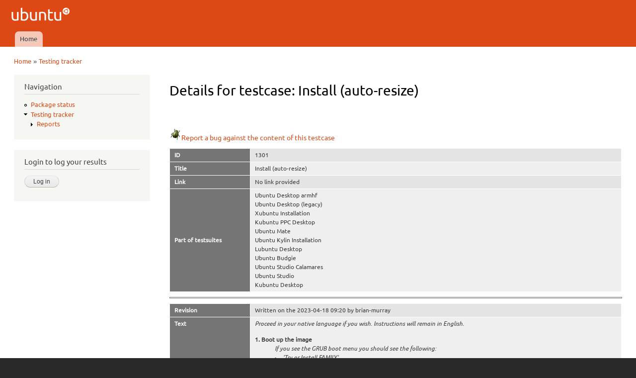

--- FILE ---
content_type: text/html; charset=utf-8
request_url: https://iso.qa.ubuntu.com/qatracker/testcases/1301/info
body_size: 5959
content:
<!DOCTYPE html PUBLIC "-//W3C//DTD XHTML+RDFa 1.0//EN"
  "http://www.w3.org/MarkUp/DTD/xhtml-rdfa-1.dtd">
<html xmlns="http://www.w3.org/1999/xhtml" xml:lang="en" version="XHTML+RDFa 1.0" dir="ltr"
  xmlns:content="http://purl.org/rss/1.0/modules/content/"
  xmlns:dc="http://purl.org/dc/terms/"
  xmlns:foaf="http://xmlns.com/foaf/0.1/"
  xmlns:og="http://ogp.me/ns#"
  xmlns:rdfs="http://www.w3.org/2000/01/rdf-schema#"
  xmlns:sioc="http://rdfs.org/sioc/ns#"
  xmlns:sioct="http://rdfs.org/sioc/types#"
  xmlns:skos="http://www.w3.org/2004/02/skos/core#"
  xmlns:xsd="http://www.w3.org/2001/XMLSchema#">

<head profile="http://www.w3.org/1999/xhtml/vocab">
  <meta http-equiv="Content-Type" content="text/html; charset=utf-8" />
<meta name="Generator" content="Drupal 7 (http://drupal.org)" />
<meta description="The QATracker is the master repository for all our testing within ubuntu QA. It holds our testcases, records our results, and helps coordinate our testing events. There are several instance of the qatracker to help separate out results." keywords="Ubuntu, QA, Quality, Assurance, Developers, Testing, Kubuntu, Lubuntu, Mythbuntu, Netboot, Core, Gnome, Kylin, Mate, Server, Studio" author="Ubuntu QA Website Developers" />
<link rel="shortcut icon" href="https://iso.qa.ubuntu.com/sites/default/files/favicon_0.ico" type="image/vnd.microsoft.icon" />
  <title>Details for testcase: Install (auto-resize) | Ubuntu QA</title>
  <link type="text/css" rel="stylesheet" href="https://iso.qa.ubuntu.com/sites/default/files/css/css_xE-rWrJf-fncB6ztZfd2huxqgxu4WO-qwma6Xer30m4.css" media="all" />
<link type="text/css" rel="stylesheet" href="https://iso.qa.ubuntu.com/sites/default/files/css/css_Vn_p7xhZmS8yWWx26P0Cc7Tm0GG2K1gLWEoVrhw5xxg.css" media="all" />
<style type="text/css" media="all">
<!--/*--><![CDATA[/*><!--*/
th.select-all{width:0;}
table.sticky-enabled td{vertical-align:top;}
div.form-type-radios .form-radios .form-item{display:inline;padding-right:0.5em;}
@font-face{font-family:Ubuntu;font-style:normal;font-weight:300;src:url(https://assets.ubuntu.com/v1/e8c07df6-Ubuntu-L_W.woff2) format("woff2"),url(https://assets.ubuntu.com/v1/8619add2-Ubuntu-L_W.woff) format("woff")}@font-face{font-family:Ubuntu;font-style:normal;font-weight:400;src:url(https://assets.ubuntu.com/v1/fff37993-Ubuntu-R_W.woff2) format("woff2"),url(https://assets.ubuntu.com/v1/7af50859-Ubuntu-R_W.woff) format("woff")}@font-face{font-family:Ubuntu;font-style:italic;font-weight:300;src:url(https://assets.ubuntu.com/v1/f8097dea-Ubuntu-LI_W.woff2) format("woff2"),url(https://assets.ubuntu.com/v1/8be89d02-Ubuntu-LI_W.woff) format("woff")}@font-face{font-family:Ubuntu;font-style:italic;font-weight:400;src:url(https://assets.ubuntu.com/v1/fca66073-ubuntu-ri-webfont.woff2) format("woff2"),url(https://assets.ubuntu.com/v1/f0898c72-ubuntu-ri-webfont.woff) format("woff")}@font-face{font-family:Ubuntu;font-style:normal;font-weight:100;src:url(https://assets.ubuntu.com/v1/7f100985-Ubuntu-Th_W.woff2) format("woff2"),url(https://assets.ubuntu.com/v1/502cc3a1-Ubuntu-Th_W.woff) format("woff")}*{font-family:Ubuntu,-apple-system,BlinkMacSystemFont,Segoe UI,Roboto,Oxygen,Cantarell,Fira Sans,Droid Sans,Helvetica Neue,sans-serif;}code,kbd,samp{font-family:Ubuntu Mono,Consolas,Monaco,Courier,monospace;font-weight:300;text-align:left}dl{counter-reset:item1;}dt{font-weight:bold;}dt:before{counter-increment:item1;content:counter(item1) ". ";}dd{font-style:oblique;}dd ul{font-style:normal;margin:0.2em 0 0 0 !important;padding-left:0 !important;}dl ul ul{margin-left:1.5em !important;}h3{display:inline;font-size:125%;border-bottom:1px solid #ccc;}

/*]]>*/-->
</style>
<link type="text/css" rel="stylesheet" href="https://iso.qa.ubuntu.com/sites/default/files/css/css_rbv4IizCnvtF00OOChTIraWkAShbQM4Bae3Bvjhdc8M.css" media="all" />
<link type="text/css" rel="stylesheet" href="https://iso.qa.ubuntu.com/sites/default/files/css/css_2THG1eGiBIizsWFeexsNe1iDifJ00QRS9uSd03rY9co.css" media="print" />

<!--[if lte IE 7]>
<link type="text/css" rel="stylesheet" href="https://iso.qa.ubuntu.com/themes/bartik/css/ie.css?r0tvp5" media="all" />
<![endif]-->

<!--[if IE 6]>
<link type="text/css" rel="stylesheet" href="https://iso.qa.ubuntu.com/themes/bartik/css/ie6.css?r0tvp5" media="all" />
<![endif]-->
  <script type="text/javascript" src="https://iso.qa.ubuntu.com/sites/default/files/js/js_yMSKTzBO0KmozyLwajzFOrrt_kto_9mtccAkb0rm7gc.js"></script>
<script type="text/javascript" src="https://iso.qa.ubuntu.com/sites/default/files/js/js_R03dCHlTr2wrHuyexqObEwi-la4LK81z3jFceq9Ltls.js"></script>
<script type="text/javascript">
<!--//--><![CDATA[//><!--
jQuery.extend(Drupal.settings, {"basePath":"\/","pathPrefix":"","ajaxPageState":{"theme":"antonelli","theme_token":"VOD8ojIc7rvHP3IAAoK6qdoXLYV9pHoUhWj3WsD4sS8","js":{"misc\/jquery.js":1,"misc\/jquery-extend-3.4.0.js":1,"misc\/jquery-html-prefilter-3.5.0-backport.js":1,"misc\/jquery.once.js":1,"misc\/drupal.js":1,"modules\/qatracker\/misc\/qatracker_bugdnd.js":1,"modules\/qatracker\/misc\/qatracker_tooltip.js":1},"css":{"modules\/system\/system.base.css":1,"modules\/system\/system.menus.css":1,"modules\/system\/system.messages.css":1,"modules\/system\/system.theme.css":1,"modules\/comment\/comment.css":1,"modules\/field\/theme\/field.css":1,"modules\/node\/node.css":1,"modules\/search\/search.css":1,"modules\/user\/user.css":1,"0":1,"1":1,"2":1,"3":1,"themes\/antonelli\/css\/layout.css":1,"themes\/bartik\/css\/style.css":1,"themes\/antonelli\/css\/colors.css":1,"themes\/antonelli\/css\/antonelli.css":1,"themes\/bartik\/css\/print.css":1,"themes\/bartik\/css\/ie.css":1,"themes\/bartik\/css\/ie6.css":1}},"urlIsAjaxTrusted":{"\/qatracker\/testcases\/1301\/info?destination=qatracker\/testcases\/1301\/info":true,"\/qatracker\/testcases\/1301\/info":true}});
//--><!]]>
</script>
</head>
<body class="html not-front not-logged-in one-sidebar sidebar-first page-qatracker page-qatracker-testcases page-qatracker-testcases- page-qatracker-testcases-1301 page-qatracker-testcases-info" >
  <div id="skip-link">
    <a href="#main-content" class="element-invisible element-focusable">Skip to main content</a>
  </div>
    <div id="page-wrapper"><div id="page">

  <div id="header" class="without-secondary-menu"><div class="section clearfix">

          <a href="/" title="Home" rel="home" id="logo">
        <img src="https://iso.qa.ubuntu.com/sites/default/files/logo_0.png" alt="Home" />
      </a>
    
          <div id="name-and-slogan" class="element-invisible">

                              <div id="site-name" class="element-invisible">
              <strong>
                <a href="/" title="Home" rel="home"><span>Ubuntu QA</span></a>
              </strong>
            </div>
                  
        
      </div> <!-- /#name-and-slogan -->
    
    
          <div id="main-menu" class="navigation">
        <h2 class="element-invisible">Main menu</h2><ul id="main-menu-links" class="links clearfix"><li class="menu-227 first last"><a href="/">Home</a></li>
</ul>      </div> <!-- /#main-menu -->
    
    
  </div></div> <!-- /.section, /#header -->

  
  
  <div id="main-wrapper" class="clearfix"><div id="main" class="clearfix">

          <div id="breadcrumb"><h2 class="element-invisible">You are here</h2><div class="breadcrumb"><a href="/">Home</a> » <a href="/qatracker" title="Testing tracker">Testing tracker</a></div></div>
    
          <div id="sidebar-first" class="column sidebar"><div class="section">
          <div class="region region-sidebar-first">
    <div id="block-system-navigation" class="block block-system block-menu">

    <h2>Navigation</h2>
  
  <div class="content">
    <ul class="menu clearfix"><li class="first leaf"><a href="/qapkgstatus" title="Package status">Package status</a></li>
<li class="last expanded active-trail"><a href="/qatracker" title="Testing tracker" class="active-trail">Testing tracker</a><ul class="menu clearfix"><li class="first last collapsed"><a href="/qatracker/reports" title="Reports">Reports</a></li>
</ul></li>
</ul>  </div>
</div>
<div id="block-openid-launchpad-0" class="block block-openid-launchpad">

    <h2>Login to log your results</h2>
  
  <div class="content">
    <form action="/qatracker/testcases/1301/info?destination=qatracker/testcases/1301/info" method="post" id="openid-launchpad-login-form" accept-charset="UTF-8"><div><input type="hidden" name="openid_identifier" value="https://login.ubuntu.com/" />
<input type="submit" id="edit-submit" name="op" value="Log in" class="form-submit" /><input type="hidden" name="openid.return_to" value="https://iso.qa.ubuntu.com/openid/authenticate?destination=qatracker/testcases/1301/info" />
<input type="hidden" name="form_build_id" value="form-1GfWsDkM5P2iaUtC-1aqy0fbgZsaUNl-O3-p0IQVmR4" />
<input type="hidden" name="form_id" value="openid_launchpad_contents" />
</div></form>  </div>
</div>
  </div>
      </div></div> <!-- /.section, /#sidebar-first -->
    
    <div id="content" class="column"><div class="section">
            <a id="main-content"></a>
                    <h1 class="title" id="page-title">
          Details for testcase: Install (auto-resize)        </h1>
                          <div class="tabs">
                  </div>
                          <div class="region region-content">
    <div id="block-system-main" class="block block-system">

    
  <div class="content">
    <form action="/qatracker/testcases/1301/info" method="post" id="qatracker-user-testcases-info" accept-charset="UTF-8"><div><br /><br /><a href="https://bugs.launchpad.net/ubuntu-manual-tests/+filebug"><img typeof="foaf:Image" src="/modules/qatracker/misc/bug.png" alt="Bug" />Report a bug against the content of this testcase</a><table>
<tbody>
 <tr class="odd"><td style="width:12em;color:white;font-weight:bold;background-color:#757575;">ID</td><td>1301</td> </tr>
 <tr class="even"><td style="width:12em;color:white;font-weight:bold;background-color:#757575;">Title</td><td>Install (auto-resize)</td> </tr>
 <tr class="odd"><td style="width:12em;color:white;font-weight:bold;background-color:#757575;">Link</td><td>No link provided</td> </tr>
 <tr class="even"><td style="width:12em;color:white;font-weight:bold;background-color:#757575;">Part of testsuites</td><td>Ubuntu Desktop armhf<br />Ubuntu Desktop (legacy)<br />Xubuntu Installation<br />Kubuntu PPC Desktop<br />Ubuntu Mate<br />Ubuntu Kylin Installation<br />Lubuntu Desktop<br />Ubuntu Budgie<br />Ubuntu Studio Calamares<br />Ubuntu Studio<br />Kubuntu Desktop</td> </tr>
</tbody>
</table>
<hr /><table>
<tbody>
 <tr class="odd"><td style="width:12em;color:white;font-weight:bold;background-color:#757575;">Revision</td><td>Written on the 2023-04-18 09:20 by brian-murray</td> </tr>
 <tr class="even"><td style="width:12em;color:white;font-weight:bold;background-color:#757575;vertical-align:top;">Text</td><td><p><em>Proceed in your native language if you wish. Instructions will remain in English.</em></p>
<dl>
<dt>Boot up the image</dt>
<dd>If you see the GRUB boot menu you should see the following:</dd>
<dd>
<li>'Try or Install FAMILY'</li>
<li>'FAMILY (safe graphics)'</li>
<li>'OEM install (for manufacturers)'</li>
<li>'Test memory' (only on BIOS systems)</li>
</dd>
<dd>The system boots properly and loads the installer displaying the Welcome dialog with language selection and 'Try FAMILY' and 'Install FAMILY' buttons</dd>
<dt>Click on the release notes hyperlink to confirm that a browser launches and you are taken to the release notes discourse page.</dt>
<dt>Click on the Install FAMILY button</dt>
<dd>The 'Keyboard layout' screen appears</dd>
<dd>The proposed keyboard corresponds with your keyboard</dd>
<dt>Select your keyboard layout and click on Continue</dt>
<dd>The 'Updates and other software' screen is displayed</dd>
<dt>On the screen 'Updates and other software', note the availability of the following components</dt>
<dd>Available options should represent the state of your system accurately</dd>
<dd>
<ul>
<li>(If network is available) 'Download updates while installing FAMILY'</li>
<li>(If on a 'laptop') 'Is plugged to a power source'</li>
<li>'Install third-party software...' option available</li>
</ul>
</dd>
<dt>Click on the Continue button</dt>
<dd>The 'Installation type' screen is displayed</dd>
<dt>Select Install FAMILY XX.XX alongside SYSTEM YY </dt>
<dd>(SYSTEM YY is the name of the system already installed on disk (FAMILY 12.04, Windows 7, ...)</dd>
<dt>Click on Continue</dt>
<dd>The Screen Install FAMILY XX.XX alongside SYSTEM YY appears</dd>
<dt>Note the drive selected on the Select drive list and the bar state</dt>
<p>    <strong>If the target drive has a free partition with sufficient freespace, install will proceed without further partitioning intervention</strong></p>
<dd>The drive corresponds to the drive on the chart (e.g /dev/sda) and the bar is divided</dd>
<dt>Move the greyslider bar that separates the blue sections as appropriate</dt>
<dd>The slider bar can be set as appropriate</dd>
<dt>Click on the Install Now button</dt>
<dt>A dialog will appear asking if you want to write the changes to disk. Click Continue.</dt>
<dd>The 'Where are you?' screen is displayed</dd>
<dt>If your system is connected to the network, note the preselected timezone corresponds with your timezone and the city indicated in the text box</dt>
<dd>The timezone and city displayed match your timezone and a major city from your area</dd>
<dt>Select your timezone, and click on the Continue button</dt>
<dd>The 'Who are you?' screen appears</dd>
<dt>Input your initial user details and password <em>admin can not be used - it is a dedicated Linux User</em></dt>
<dd>'Require my password to log in' is shown and selected or if 'Log in automatically' and 'require my password to log in' are shown then 'Require my password to login' is selected. If just 'Require my password to log in' is shown, having it off is the equivalent of having 'Log in automatically' on.</dd>
<dd>Name, username and password are accepted.</dd>
<dd>Continue button becomes available</dd>
<dt>Press Continue</dt>
<dd>The 'Welcome to FAMILY' slide is displayed</dd>
<dd>The slideshow is entirely in your language</dd>
<dt>Wait for the installer to finish</dt>
<dd>An 'Installation Complete' dialog appears</dd>
<dt>Click the 'Restart Now' button</dt>
<dd>GUI is shut down, a prompt to remove media and press Enter appears</dd>
<dt>Remove the disc and press enter</dt>
<dd>The machine is rebooted</dd>
<dt>Allow the machine to reboot, select the first option at the GRUB menu</dt>
<dd>Your new installation boots</dd>
<dt>Reboot machine, select the previously installed system</dt>
<dd>Previously installed system boots and operates as expected</dd>
</dl>
<p>    If <strong>all</strong> actions produce the expected results described,<br />
      please <a href="results#add_result">submit</a> a 'passed' result.<br />
    If <strong>any</strong> action fails, or produces an unexpected result,<br />
      please <a href="results#add_result">submit</a> a 'failed' result and <a href="../../buginstructions">file a bug</a>. Please be sure to include<br />
      the bug number when you <a href="results#add_result">submit</a> your<br />
      result.</p>
</td> </tr>
</tbody>
</table>
<table>
<tbody>
 <tr class="odd"><td style="width:12em;color:white;font-weight:bold;background-color:#757575;">Revision</td><td><a href="/qatracker/testcases/1301/revisions/1956/info">Written on the 2022-10-21 16:10 by brian-murray</a></td> </tr>
</tbody>
</table>
<table>
<tbody>
 <tr class="odd"><td style="width:12em;color:white;font-weight:bold;background-color:#757575;">Revision</td><td><a href="/qatracker/testcases/1301/revisions/1911/info">Written on the 2022-09-27 17:18 by brian-murray</a></td> </tr>
</tbody>
</table>
<table>
<tbody>
 <tr class="odd"><td style="width:12em;color:white;font-weight:bold;background-color:#757575;">Revision</td><td><a href="/qatracker/testcases/1301/revisions/1893/info">Written on the 2022-08-03 12:39 by brian-murray</a></td> </tr>
</tbody>
</table>
<table>
<tbody>
 <tr class="odd"><td style="width:12em;color:white;font-weight:bold;background-color:#757575;">Revision</td><td><a href="/qatracker/testcases/1301/revisions/1780/info">Written on the 2020-04-23 05:24 by jibel</a></td> </tr>
</tbody>
</table>
<table>
<tbody>
 <tr class="odd"><td style="width:12em;color:white;font-weight:bold;background-color:#757575;">Revision</td><td><a href="/qatracker/testcases/1301/revisions/1775/info">Written on the 2020-04-08 20:06 by brian-murray</a></td> </tr>
</tbody>
</table>
<table>
<tbody>
 <tr class="odd"><td style="width:12em;color:white;font-weight:bold;background-color:#757575;">Revision</td><td><a href="/qatracker/testcases/1301/revisions/1771/info">Written on the 2020-04-08 19:57 by brian-murray</a></td> </tr>
</tbody>
</table>
<table>
<tbody>
 <tr class="odd"><td style="width:12em;color:white;font-weight:bold;background-color:#757575;">Revision</td><td><a href="/qatracker/testcases/1301/revisions/1742/info">Written on the 2018-10-22 11:19 by jibel</a></td> </tr>
</tbody>
</table>
<table>
<tbody>
 <tr class="odd"><td style="width:12em;color:white;font-weight:bold;background-color:#757575;">Revision</td><td><a href="/qatracker/testcases/1301/revisions/1670/info">Written on the 2018-03-13 15:51 by flocculant</a></td> </tr>
</tbody>
</table>
<table>
<tbody>
 <tr class="odd"><td style="width:12em;color:white;font-weight:bold;background-color:#757575;">Revision</td><td><a href="/qatracker/testcases/1301/revisions/1669/info">Written on the 2018-03-13 13:46 by flocculant</a></td> </tr>
</tbody>
</table>
<table>
<tbody>
 <tr class="odd"><td style="width:12em;color:white;font-weight:bold;background-color:#757575;">Revision</td><td><a href="/qatracker/testcases/1301/revisions/1624/info">Written on the 2016-11-17 13:12 by flocculant</a></td> </tr>
</tbody>
</table>
<table>
<tbody>
 <tr class="odd"><td style="width:12em;color:white;font-weight:bold;background-color:#757575;">Revision</td><td><a href="/qatracker/testcases/1301/revisions/1619/info">Written on the 2016-10-27 13:25 by flocculant</a></td> </tr>
</tbody>
</table>
<table>
<tbody>
 <tr class="odd"><td style="width:12em;color:white;font-weight:bold;background-color:#757575;">Revision</td><td><a href="/qatracker/testcases/1301/revisions/1605/info">Written on the 2016-10-12 12:13 by flocculant</a></td> </tr>
</tbody>
</table>
<table>
<tbody>
 <tr class="odd"><td style="width:12em;color:white;font-weight:bold;background-color:#757575;">Revision</td><td><a href="/qatracker/testcases/1301/revisions/1584/info">Written on the 2016-05-20 12:33 by flocculant</a></td> </tr>
</tbody>
</table>
<table>
<tbody>
 <tr class="odd"><td style="width:12em;color:white;font-weight:bold;background-color:#757575;">Revision</td><td><a href="/qatracker/testcases/1301/revisions/1404/info">Written on the 2014-04-23 11:54 by elfy</a></td> </tr>
</tbody>
</table>
<table>
<tbody>
 <tr class="odd"><td style="width:12em;color:white;font-weight:bold;background-color:#757575;">Revision</td><td><a href="/qatracker/testcases/1301/revisions/1285/info">Written on the 2014-01-23 10:58 by nskaggs</a></td> </tr>
</tbody>
</table>
<table>
<tbody>
 <tr class="odd"><td style="width:12em;color:white;font-weight:bold;background-color:#757575;">Revision</td><td><a href="/qatracker/testcases/1301/revisions/1280/info">Written on the 2014-01-14 11:29 by nskaggs</a></td> </tr>
</tbody>
</table>
<table>
<tbody>
 <tr class="odd"><td style="width:12em;color:white;font-weight:bold;background-color:#757575;">Revision</td><td><a href="/qatracker/testcases/1301/revisions/1273/info">Written on the 2014-01-14 11:26 by elfy</a></td> </tr>
</tbody>
</table>
<table>
<tbody>
 <tr class="odd"><td style="width:12em;color:white;font-weight:bold;background-color:#757575;">Revision</td><td><a href="/qatracker/testcases/1301/revisions/1242/info">Written on the 2013-10-28 12:37 by nskaggs</a></td> </tr>
</tbody>
</table>
<table>
<tbody>
 <tr class="odd"><td style="width:12em;color:white;font-weight:bold;background-color:#757575;">Revision</td><td><a href="/qatracker/testcases/1301/revisions/1237/info">Written on the 2013-10-15 11:44 by nskaggs</a></td> </tr>
</tbody>
</table>
<table>
<tbody>
 <tr class="odd"><td style="width:12em;color:white;font-weight:bold;background-color:#757575;">Revision</td><td><a href="/qatracker/testcases/1301/revisions/1197/info">Written on the 2013-10-07 11:23 by nskaggs</a></td> </tr>
</tbody>
</table>
<table>
<tbody>
 <tr class="odd"><td style="width:12em;color:white;font-weight:bold;background-color:#757575;">Revision</td><td><a href="/qatracker/testcases/1301/revisions/993/info">Written on the 2013-06-13 17:55 by nskaggs</a></td> </tr>
</tbody>
</table>
<table>
<tbody>
 <tr class="odd"><td style="width:12em;color:white;font-weight:bold;background-color:#757575;">Revision</td><td><a href="/qatracker/testcases/1301/revisions/907/info">Written on the 2013-05-30 17:32 by nskaggs</a></td> </tr>
</tbody>
</table>
<table>
<tbody>
 <tr class="odd"><td style="width:12em;color:white;font-weight:bold;background-color:#757575;">Revision</td><td><a href="/qatracker/testcases/1301/revisions/684/info">Written on the 2013-03-28 16:28 by nskaggs</a></td> </tr>
</tbody>
</table>
<table>
<tbody>
 <tr class="odd"><td style="width:12em;color:white;font-weight:bold;background-color:#757575;">Revision</td><td><a href="/qatracker/testcases/1301/revisions/505/info">Written on the 2013-02-22 12:30 by nskaggs</a></td> </tr>
</tbody>
</table>
<table>
<tbody>
 <tr class="odd"><td style="width:12em;color:white;font-weight:bold;background-color:#757575;">Revision</td><td><a href="/qatracker/testcases/1301/revisions/403/info">Written on the 2012-12-10 19:02 by nskaggs</a></td> </tr>
</tbody>
</table>
<table>
<tbody>
 <tr class="odd"><td style="width:12em;color:white;font-weight:bold;background-color:#757575;">Revision</td><td><a href="/qatracker/testcases/1301/revisions/330/info">Written on the 2012-09-25 18:05 by phillw</a></td> </tr>
</tbody>
</table>
<table>
<tbody>
 <tr class="odd"><td style="width:12em;color:white;font-weight:bold;background-color:#757575;">Revision</td><td><a href="/qatracker/testcases/1301/revisions/310/info">Written on the 2012-09-25 13:36 by nskaggs</a></td> </tr>
</tbody>
</table>
<table>
<tbody>
 <tr class="odd"><td style="width:12em;color:white;font-weight:bold;background-color:#757575;">Revision</td><td><a href="/qatracker/testcases/1301/revisions/308/info">Written on the 2012-09-25 13:30 by nskaggs</a></td> </tr>
</tbody>
</table>
<table>
<tbody>
 <tr class="odd"><td style="width:12em;color:white;font-weight:bold;background-color:#757575;">Revision</td><td><a href="/qatracker/testcases/1301/revisions/299/info">Written on the 2012-09-25 12:23 by nskaggs</a></td> </tr>
</tbody>
</table>
<table>
<tbody>
 <tr class="odd"><td style="width:12em;color:white;font-weight:bold;background-color:#757575;">Revision</td><td><a href="/qatracker/testcases/1301/revisions/280/info">Written on the 2012-09-21 18:34 by nskaggs</a></td> </tr>
</tbody>
</table>
<table>
<tbody>
 <tr class="odd"><td style="width:12em;color:white;font-weight:bold;background-color:#757575;">Revision</td><td><a href="/qatracker/testcases/1301/revisions/229/info">Written on the 2012-09-13 17:28 by nskaggs</a></td> </tr>
</tbody>
</table>
<table>
<tbody>
 <tr class="odd"><td style="width:12em;color:white;font-weight:bold;background-color:#757575;">Revision</td><td><a href="/qatracker/testcases/1301/revisions/2/info">Written on the 2012-06-20 13:13 by nskaggs</a></td> </tr>
</tbody>
</table>
<input type="hidden" name="form_build_id" value="form-2_yYwaPqNLBlBr1ZLnq-syyIwZfkP-Eq4BUtl-agJ14" />
<input type="hidden" name="form_id" value="qatracker_user_testcases_info" />
</div></form>  </div>
</div>
  </div>
      
    </div></div> <!-- /.section, /#content -->

    
  </div></div> <!-- /#main, /#main-wrapper -->

  
  <div id="footer-wrapper"><div class="section">

    
          <div id="footer" class="clearfix">
          <div class="region region-footer">
    <div id="block-block-1" class="block block-block">

    
  <div class="content">
    <div style="text-align:center">© 2011-2016 <a href="http://www.canonical.com">Canonical Ltd.</a> • <a href="https://launchpad.net/ubuntu-qa-website">Get the code</a> • <a href="https://launchpad.net/ubuntu-qa-website/+filebug">Report a problem with this website</a></div>
  </div>
</div>
  </div>
      </div> <!-- /#footer -->
    
  </div></div> <!-- /.section, /#footer-wrapper -->

</div></div> <!-- /#page, /#page-wrapper -->
  </body>
</html>
